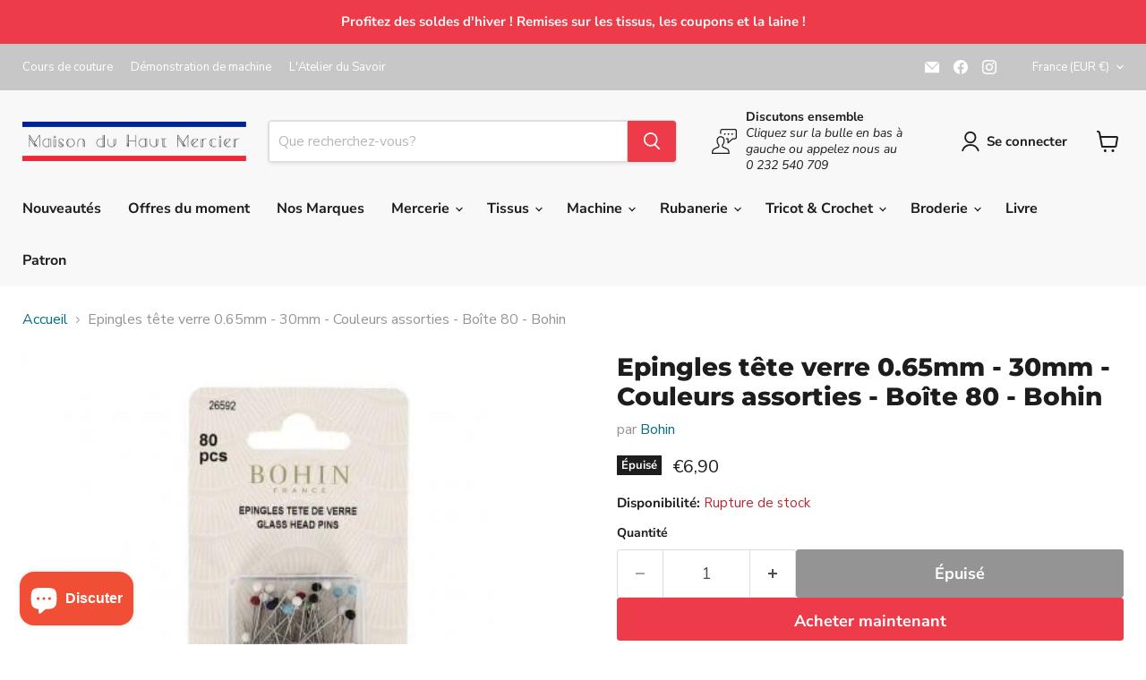

--- FILE ---
content_type: text/html; charset=utf-8
request_url: https://maison-hm.fr/collections/all/products/bo26592?view=recently-viewed
body_size: 1201
content:










  






  

  

  

  

  









<div
  class="productgrid--item  imagestyle--cropped-large      productitem--emphasis  product-recently-viewed-card    show-actions--mobile"
  data-product-item
  data-product-quickshop-url="/products/bo26592"
  
    data-recently-viewed-card
  
>
  <div class="productitem" data-product-item-content>
    
    
    
    

    

    
      

      
    

    <div class="productitem__container">
      <div class="product-recently-viewed-card-time" data-product-handle="bo26592">
      <button
        class="product-recently-viewed-card-remove"
        aria-label="close"
        data-remove-recently-viewed
      >
        


                                                                        <svg class="icon-remove "    aria-hidden="true"    focusable="false"    role="presentation"    xmlns="http://www.w3.org/2000/svg" width="10" height="10" viewBox="0 0 10 10" xmlns="http://www.w3.org/2000/svg">      <path fill="currentColor" d="M6.08785659,5 L9.77469752,1.31315906 L8.68684094,0.225302476 L5,3.91214341 L1.31315906,0.225302476 L0.225302476,1.31315906 L3.91214341,5 L0.225302476,8.68684094 L1.31315906,9.77469752 L5,6.08785659 L8.68684094,9.77469752 L9.77469752,8.68684094 L6.08785659,5 Z"></path>    </svg>                                              

      </button>
    </div>

      <div class="productitem__image-container">
        <a
          class="productitem--image-link"
          href="/products/bo26592"
          tabindex="-1"
          data-product-page-link
        >
          <figure
            class="productitem--image"
            data-product-item-image
            
          >
            
              
                
                

  
    <noscript data-rimg-noscript>
      <img
        
          src="//maison-hm.fr/cdn/shop/files/epingles-tete-verre-065mm-30mm-couleurs-assorties-boite-80-bohin-mercerie-bohin-459963_460x460.jpg?v=1707421676"
        

        alt="Epingles tête verre 0.65mm - 30mm - Couleurs assorties - Boîte 80 - Bohin Mercerie Bohin "
        data-rimg="noscript"
        srcset="//maison-hm.fr/cdn/shop/files/epingles-tete-verre-065mm-30mm-couleurs-assorties-boite-80-bohin-mercerie-bohin-459963_460x460.jpg?v=1707421676 1x"
        class="productitem--image-alternate"
        
        
      >
    </noscript>
  

  <img
    
      src="//maison-hm.fr/cdn/shop/files/epingles-tete-verre-065mm-30mm-couleurs-assorties-boite-80-bohin-mercerie-bohin-459963_460x460.jpg?v=1707421676"
    
    alt="Epingles tête verre 0.65mm - 30mm - Couleurs assorties - Boîte 80 - Bohin Mercerie Bohin "

    
      data-rimg="lazy"
      data-rimg-scale="1"
      data-rimg-template="//maison-hm.fr/cdn/shop/files/epingles-tete-verre-065mm-30mm-couleurs-assorties-boite-80-bohin-mercerie-bohin-459963_{size}.jpg?v=1707421676"
      data-rimg-max="460x460"
      data-rimg-crop="false"
      
      srcset="data:image/svg+xml;utf8,<svg%20xmlns='http://www.w3.org/2000/svg'%20width='460'%20height='460'></svg>"
    

    class="productitem--image-alternate"
    
    
  >



  <div data-rimg-canvas></div>


              
              

  
    <noscript data-rimg-noscript>
      <img
        
          src="//maison-hm.fr/cdn/shop/files/epingles-tete-verre-065mm-30mm-couleurs-assorties-boite-80-bohin-mercerie-bohin-689977_460x460.jpg?v=1707421730"
        

        alt="Epingles tête verre 0.65mm - 30mm - Couleurs assorties - Boîte 80 - Bohin Mercerie Bohin "
        data-rimg="noscript"
        srcset="//maison-hm.fr/cdn/shop/files/epingles-tete-verre-065mm-30mm-couleurs-assorties-boite-80-bohin-mercerie-bohin-689977_460x460.jpg?v=1707421730 1x"
        class="productitem--image-primary"
        
        
      >
    </noscript>
  

  <img
    
      src="//maison-hm.fr/cdn/shop/files/epingles-tete-verre-065mm-30mm-couleurs-assorties-boite-80-bohin-mercerie-bohin-689977_460x460.jpg?v=1707421730"
    
    alt="Epingles tête verre 0.65mm - 30mm - Couleurs assorties - Boîte 80 - Bohin Mercerie Bohin "

    
      data-rimg="lazy"
      data-rimg-scale="1"
      data-rimg-template="//maison-hm.fr/cdn/shop/files/epingles-tete-verre-065mm-30mm-couleurs-assorties-boite-80-bohin-mercerie-bohin-689977_{size}.jpg?v=1707421730"
      data-rimg-max="460x460"
      data-rimg-crop="false"
      
      srcset="data:image/svg+xml;utf8,<svg%20xmlns='http://www.w3.org/2000/svg'%20width='460'%20height='460'></svg>"
    

    class="productitem--image-primary"
    
    
  >



  <div data-rimg-canvas></div>


            

            


























<span class="productitem__badge productitem__badge--soldout">
    Épuisé
  </span>

            
            
              
            
              
            
              
            
              
            
              
            

            
            

            <span class="visually-hidden">Epingles tête verre 0.65mm - 30mm - Couleurs assorties - Boîte 80 - Bohin</span>
          </figure>
        </a>

        
        
          
          
        
          
          
        
          
          
        
          
          
        
          
          
        
      </div><div class="productitem--info">
        
          
        

        
          































    
<div class="price productitem__price ">
  
    <div
      class="price__compare-at visible"
      data-price-compare-container
    >

      
        <span class="money price__original" data-price-original></span>
      
    </div>


    
      
      <div class="price__compare-at--hidden" data-compare-price-range-hidden>
        
          <span class="visually-hidden">Prix d&#39;origine</span>
          <span class="money price__compare-at--min" data-price-compare-min>
            €6,90
          </span>
          -
          <span class="visually-hidden">Prix d&#39;origine</span>
          <span class="money price__compare-at--max" data-price-compare-max>
            €6,90
          </span>
        
      </div>
      <div class="price__compare-at--hidden" data-compare-price-hidden>
        <span class="visually-hidden">Prix d&#39;origine</span>
        <span class="money price__compare-at--single" data-price-compare>
          
        </span>
      </div>
    
  

  <div class="price__current price__current--emphasize " data-price-container>

    

    
      
      
      <span class="money" data-price>
        €6,90
      </span>
    
    
  </div>

  
    
    <div class="price__current--hidden" data-current-price-range-hidden>
      
        <span class="money price__current--min" data-price-min>€6,90</span>
        -
        <span class="money price__current--max" data-price-max>€6,90</span>
      
    </div>
    <div class="price__current--hidden" data-current-price-hidden>
      <span class="visually-hidden">Prix actuel</span>

      
      
        <span class="money" data-price>
        €6,90
      </span>  
      
    </div>
  

  
    
    
    
    

    <div
      class="
        productitem__unit-price
        hidden
      "
      data-unit-price
    >
      <span class="productitem__total-quantity" data-total-quantity></span> | <span class="productitem__unit-price--amount money" data-unit-price-amount></span> / <span class="productitem__unit-price--measure" data-unit-price-measure></span>
    </div>
  

  
</div>


        

        <h2 class="productitem--title">
          <a href="/products/bo26592" data-product-page-link>
            Epingles tête verre 0.65mm - 30mm - Couleurs assorties - Boîte 80 - Bohin
          </a>
        </h2>

        
          
            <span class="productitem--vendor">
              <a href="/collections/vendors?q=Bohin" title="Bohin">Bohin</a>
            </span>
          
        

        

        
          
            <div class="productitem__stock-level">
              
















<div class="product-stock-level-wrapper" >
  
    <span class="
  product-stock-level
  product-stock-level--none
  
">
      

      <span class="product-stock-level__text">
        
        <div class="product-stock-level__badge-text">
          
  
    
      Rupture de stock
    
  

        </div>
      </span>
      
      
    </span>
  
</div>

            </div>
          

          
            
          
        

        
          <div class="productitem--description">
            <p>80 épingles à tête de verre.
Diamètre 0.65mm, longueur 30mm.</p>

            
          </div>
        
      </div>

      
    </div>
  </div>

  
    <script type="application/json" data-quick-buy-settings>
      {
        "cart_redirection": false,
        "money_format": "€{{amount_with_comma_separator}}"
      }
    </script>
  
</div>


--- FILE ---
content_type: text/css
request_url: https://maison-hm.fr/cdn/shop/t/31/assets/comparable.css?v=96748495404684272901767722562
body_size: 6385
content:
:root{--comparable-collection_compare_btn_bcolor:#f04f36;--comparable-collection_compare_btn_text_color:#fff;--comparable-collection_sticky_icon_size:40px;--comparable-bar_compare_btn_bcolor:#f04f36;--comparable-bar_compare_btn_text_color:#fff;--comparable-bar_close_btn_bcolor:DDDDDD;--comparable-bar_close_btn_text_color:#fff;--comparable-bar_zindex:800;--comparable-bar_height:120px;--comparable-bar_bcolor:rgba(0,0,0,.8);--comparable-bar_text_color:#fff;--comparable-collection_float_zindex:30;--comparable-collection_float_text_align:left;--comparable-collection_compare_btn_zindex:5501;--comparable-page_text_align:left;--comparable-page_bcolor:#fff;--comparable-page_text_color:#2a2a2a;--comparable-page_bcolor_hover:#fafafa;--comparable-page_bcolor_striped:#f7f7f7;--comparable-page_first_column_bcolor:hsla(0,0%,100%,.96);--comparable-page_first_column_width:200px;--comparable-page_first_column_pl:28px;--comparable-page_details_bcolor:#fff;--comparable-page_group_font_size:16px;--comparable-page_group_vpadding:10px;--comparable-page_group_bcolor:#f5f5f5}.comparable-collection-button{position:fixed;right:20px;bottom:20px;z-index:500;background-color:var(--comparable-collection_compare_btn_bcolor);padding:5px 15px;cursor:pointer;max-width:140px;text-align:center;border-radius:5px;line-height:normal;opacity:.95}.comparable-collection-button a{cursor:pointer}.comparable-collection-button.rotate-90{-webkit-transform:rotate(90deg);transform:rotate(90deg);-webkit-transform-origin:100% 0;transform-origin:100% 0}.comparable-collection-button.rotate-270{-webkit-transform:rotate(270deg);transform:rotate(270deg);-webkit-transform-origin:0 0;transform-origin:0 0}.comparable-collection-button.rotate-90,.comparable-collection-button.rotate-270{max-width:300px}.comparable-collection-button.inline-icon svg{margin-right:2px}.comparable-collection-button:hover{opacity:1}.comparable-collection-button.right-center{right:0;bottom:50%}.comparable-collection-button.left-center{left:0;right:auto;bottom:50%}.comparable-collection-button.left-bottom{left:20px;right:auto}.comparable-collection-button.inline-button{position:relative;display:inline}.comparable-collection-button.with-icon{padding:5px}.comparable-collection-button.with-icon a{position:relative}.comparable-collection-button.with-icon svg{width:var(--comparable-collection_sticky_icon_size);height:var(--comparable-collection_sticky_icon_size);fill:var(--comparable-collection_compare_btn_text_color);display:inline}.comparable-collection-button.with-icon .products-count{position:absolute;right:-3px;font-size:12px;line-height:14px;border-radius:50%;width:14px;height:14px;background-color:red;color:#fff}.comparable-collection-button.with-icon .text-content{color:var(--comparable-collection_compare_btn_text_color)}@media only screen and (max-width:767px){.comparable-collection-button.with-icon .text-content{display:none;font-size:12px}.comparable-collection-button.with-icon .text-content.display-mobile{display:block}}.comparable-collection-button a,.comparable-collection-button a:hover{color:var(--comparable-collection_compare_btn_text_color);text-decoration:none}.comparable-collection-button.comparable-hidden,.comparable-hidden-widget{display:none}.compare_mode-collection .comparable-products{position:relative}.compare_mode-collection .comparable-products:before{content:"+";cursor:pointer;width:30px;height:30px;line-height:30px;position:absolute;top:0;left:0;padding:0;margin:0;z-index:4;font-size:20px;color:#fff;text-align:center;background:#000000b3;font-family:Arial}.compare_mode-collection .comparable-products.in-comparison:before{content:"\d7";background:var(--comparable-collection_compare_btn_bcolor)}.compare_mode-collection .comparable-products:after{content:" ";cursor:pointer;width:100%;height:100%;position:absolute;top:0;left:0;z-index:3}.compare-bar{display:block;position:fixed;left:0;bottom:0;width:100%;height:var(--comparable-bar_height);z-index:var(--comparable-bar_zindex);background-color:var(--comparable-bar_bcolor);padding:5px 0;-webkit-animation:compare-bar-slide .5s cubic-bezier(.25,.46,.45,.94) both;animation:compare-bar-slide .5s cubic-bezier(.25,.46,.45,.94) both}.compare-bar.comparable-hidden{display:none}@media only screen and (min-width:767px){.compare-bar.left-oriented{width:200px;height:100%}.compare-bar.left-oriented .compare-products-list-wrapper{padding-right:0}.compare-bar.left-oriented .compare-products-list{-webkit-box-orient:vertical;-webkit-box-direction:normal;-ms-flex-direction:column;flex-direction:column}.compare-bar.left-oriented .compare-products-list .compare-products-item{border-left:none;padding:12px 0 16px}.compare-bar.left-oriented .compare-products-actions{bottom:0;top:unset;width:100%;height:140px;padding:24px 8px;-webkit-transform:none;transform:none;border-left:none}}.compare-bar .compare-products-list-wrapper{width:100%;padding-right:250px}@-webkit-keyframes compare-bar-slide{0%{-webkit-transform:translateY(120px);transform:translateY(120px)}to{-webkit-transform:translateY(0);transform:translateY(0)}}@keyframes compare-bar-slide{0%{-webkit-transform:translateY(120px);transform:translateY(120px)}to{-webkit-transform:translateY(0);transform:translateY(0)}}.compare-bar *{-webkit-box-sizing:border-box;box-sizing:border-box}.compare-bar .compare-products-list{display:-webkit-box;display:-ms-flexbox;display:flex;-webkit-box-orient:horizontal;-webkit-box-direction:reverse;-ms-flex-direction:row-reverse;flex-direction:row-reverse;margin:0;padding:0}.compare-bar .compare-products-item{display:inline-block;-webkit-box-flex:0;-ms-flex:0 1 25%;flex:0 1 25%;position:relative;height:var(--comparable-bar_height);margin:0;padding:0 16px 0 10px;list-style-type:none;text-align:center;color:#101010;border-left:2px solid #d8d8d8}.compare-bar .compare-products-item-content{position:relative;min-width:90px}.compare-bar .add-to-compare .compare-products-item-content{height:80%;border:1px dashed #1b98eb;margin-top:8px;padding:0 10px;display:-webkit-box;display:-ms-flexbox;display:flex;-webkit-box-pack:center;-ms-flex-pack:center;justify-content:center;-webkit-box-align:center;-ms-flex-align:center;align-items:center;cursor:pointer}.compare-bar .add-to-compare .compare-products-item-content span{font-size:24px;margin-bottom:5px;color:#fff}.compare-bar .compare-products-item-image{display:block;max-width:calc(var(--comparable-bar_height)*.5);max-height:calc(var(--comparable-bar_height)*.5);margin:0 auto;background-color:#fff}.compare-bar .compare-products-item-text{display:block;position:relative;color:var(--comparable-bar_text_color);line-height:14px;margin-top:5px}@media only screen and (max-width:767px){.compare-bar .compare-products-item-text{max-height:100px;overflow:hidden}}.compare-bar .compare-products-item-remove-btn{position:absolute;top:10%;right:10%;width:auto;height:auto;font-size:calc(var(--comparable-bar_height)*.1 + 8px);cursor:pointer;border:none;color:var(--comparable-bar_text_color)}.compare-bar .compare-products-actions{position:absolute;top:50%;right:0;width:250px;height:100%;padding:calc(var(--comparable-bar_height)*.3 - 14px) 32px;-webkit-transform:translateY(-50%);transform:translateY(-50%);border-left:2px solid #d8d8d8;font-size:calc(var(--comparable-bar_height)*.1 + 4px)}.compare-bar .compare-products-actions a{position:static;display:block;width:100%;padding:4px 8px;font-weight:500;cursor:pointer;text-transform:uppercase;border:none;text-align:center;background:var(--comparable-bar_compare_btn_bcolor);opacity:.95;color:var(--comparable-bar_compare_btn_text_color);text-decoration:none}.compare-bar .compare-products-actions a:hover{opacity:1;color:var(--comparable-bar_compare_btn_text_color);text-decoration:none}.compare-bar .compare-products-actions .bottom-actions{display:-webkit-box;display:-ms-flexbox;display:flex;-webkit-box-pack:justify;-ms-flex-pack:justify;justify-content:space-between}.compare-bar .compare-products-actions .bottom-actions a{margin-top:8px;color:var(--comparable-bar_close_btn_text_color);background-color:var(--comparable-bar_close_btn_bcolor);opacity:.95}.compare-bar .compare-products-actions .bottom-actions a:hover{opacity:1}.compare-bar .compare-products-actions .bottom-actions a.clear-bar{margin-left:10px;min-width:40px;width:30px;padding-left:7px;padding-right:7px}.compare-bar .compare-products-actions .bottom-actions a.clear-bar svg{max-width:calc(var(--comparable-bar_height)/6);vertical-align:middle;fill:var(--comparable-bar_close_btn_text_color)}.compare-bar.reverse-bar .compare-products-list-wrapper{padding-right:0;padding-left:250px}.compare-bar.reverse-bar .compare-products-list{-webkit-box-orient:horizontal;-webkit-box-direction:normal;-ms-flex-direction:row;flex-direction:row}.compare-bar.reverse-bar .compare-products-item{border-left:none;border-right:2px solid #d8d8d8}.compare-bar.reverse-bar .compare-products-actions{left:0;border-left:none;border-right:2px solid #d8d8d8}@media only screen and (max-width:767px){.compare-bar{height:calc(var(--comparable-bar_height)/.6)}.compare-bar .compare-products-list{-webkit-box-orient:horizontal;-webkit-box-direction:normal;-ms-flex-direction:row;flex-direction:row;overflow-x:scroll}.compare-bar .compare-products-item-image{max-width:80px}.compare-bar .compare-products-item{height:calc(var(--comparable-bar_height) + 10px);padding:0 24px 0 16px;border-left:1px solid #d8d8d8}.compare-bar .compare-products-item:first-child{border-left:none}.compare-bar .compare-products-list-wrapper{width:100%;padding-right:0}.compare-bar .compare-products-actions{width:100%;height:auto;display:-webkit-box;display:-ms-flexbox;display:flex;-webkit-box-pack:justify;-ms-flex-pack:justify;justify-content:space-between;-webkit-box-align:end;-ms-flex-align:end;align-items:flex-end;padding:0 16px;margin-top:calc(var(--comparable-bar_height)*.2);border-left:none;position:static}.compare-bar .compare-products-actions .open-compare-link{width:50%;margin-right:10px}.compare-bar .compare-products-actions .bottom-actions{width:50%}.compare-bar .compare-products-item-remove-btn{font-size:14px}.compare-bar.reverse-bar .compare-products-item,.compare-bar.reverse-bar .compare-products-item:first-child{border-right:1px solid #d8d8d8}.compare-bar.reverse-bar .compare-products-item:last-child{border-right:none}.compare-bar.reverse-bar .compare-products-list-wrapper{padding-left:0}.compare-bar.reverse-bar .compare-products-actions{border-right:none}}.compare-popup.comparable-hidden{display:none}.compare-popup{position:fixed;z-index:180001;padding-top:100px;padding-bottom:70px;left:0;top:0;width:100%;height:100%;overflow-y:auto;overflow-x:hidden;background-color:#000;background-color:#000000b3;opacity:1}.compare-popup-content{position:relative;background-color:#fefefe;border-radius:5px;margin:auto;padding:20px;border:1px solid #888;width:85%;min-height:300px;-webkit-box-shadow:0 4px 8px 0 rgba(0,0,0,.2),0 6px 20px 0 rgba(0,0,0,.19);box-shadow:0 4px 8px #0003,0 6px 20px #00000030;-webkit-animation-name:animatetop;-webkit-animation-duration:.4s;animation-name:animatetop;animation-duration:.4s}.comparable-popup-close{position:absolute;top:-60px;right:-60px;color:#ffffffd1;font-size:30px;cursor:pointer}.comparable-popup-close:hover{color:#fff}.comparable-dimmer{overflow:hidden}@media only screen and (max-width:1240px){.compare-popup{padding-top:80px}.compare-popup-content{width:90%;padding-left:12px;padding-right:12px}.comparable-popup-close{top:-46px;right:-40px}}@media only screen and (max-width:767px){.compare-popup{padding-top:50px;padding-bottom:50px}.compare-popup-content{width:95%;padding-left:8px;padding-right:8px}.comparable-popup-close{top:-56px;right:0}}.add-to-comparable.in-comparison .add-to-comparison-label,.add-to-comparable:not(.in-comparison) .in-comparison-label{display:none}@media only screen and (max-width:767px){.add-to-comparable .in-comparison-label{padding-left:12px;padding-right:12px}}.add-to-comparable.comparable-btn{cursor:pointer}.add-to-comparable.no-options,.comparable-custom-action.no-options{display:none}.comparable-custom-action{z-index:var(--comparable-collection_float_zindex);position:relative;margin-top:5px;margin-bottom:5px;text-align:var(--comparable-collection_float_text_align)}.comparable-custom-action.product-extension-checkbox{z-index:1}.add-to-comparable[type=checkbox]:checked,.add-to-comparable[type=checkbox]:not(:checked){display:none}.add-to-comparable[type=checkbox]:checked+label,.add-to-comparable[type=checkbox]:not(:checked)+label{position:relative;padding-left:26px;font-size:14px;line-height:20px;cursor:pointer;text-align:left}.add-to-comparable[type=checkbox]:checked+label:before,.add-to-comparable[type=checkbox]:not(:checked)+label:before{content:"";position:absolute;left:0;top:0;width:18px;height:18px;border:1px solid #888;background:#fff;border-radius:2px;-webkit-box-shadow:inset inset 0 1px 3px rgba(0,0,0,.05);box-shadow:inset inset 0 1px 3px #0000000d;-webkit-transition:all .275s;transition:all .275s}.add-to-comparable[type=checkbox]:checked+label:after,.add-to-comparable[type=checkbox]:not(:checked)+label:after{content:"\2713";position:absolute;top:.52em;left:.18em;font-size:18px;color:#08031b;line-height:0;-webkit-transition:all .2s;transition:all .2s}.add-to-comparable[type=checkbox]:not(:checked)+label:after{opacity:0;-webkit-transform:scale(0) rotate(45deg);transform:scale(0) rotate(45deg)}.add-to-comparable[type=checkbox]:checked+label:after{opacity:1;-webkit-transform:scale(1) rotate(0);transform:scale(1) rotate(0)}.add-to-comparable[type=checkbox]:checked:focus+label:before,.add-to-comparable[type=checkbox]:not(:checked):focus+label:before{-webkit-box-shadow:inset 0 1px 3px rgba(0,0,0,.1),0 0 0 6px rgba(203,34,237,.2);box-shadow:inset 0 1px 3px #0000001a,0 0 0 6px #cb22ed33}.add-to-comparable-float{display:-webkit-box;display:-ms-flexbox;display:flex;opacity:.6;z-index:4}.add-to-comparable-float.in-comparison,.add-to-comparable-float:hover{opacity:1}.comparable-product-item.comparable-float{position:relative}.comparable-product-item.comparable-float.comparable-on_hover .in-comparison{display:-webkit-box;display:-ms-flexbox;display:flex}.comparable-product-item.comparable-on_hover .comparable-btn{display:none}.comparable-product-item.comparable-on_hover:hover .comparable-btn{display:-webkit-box;display:-ms-flexbox;display:flex}@media only screen and (max-width:767px){.comparable-product-item.comparable-on_hover .comparable-btn{display:-webkit-box;display:-ms-flexbox;display:flex}}.comparable-product-item>.card-wrapper>.card{height:auto}.comparable-product-item .comparable-btn{cursor:pointer}.comparable-product-item .comparable-btn.add-to-comparable-float{position:absolute}.comparable-product-item .comparable-btn:not(.add-to-comparable-float){text-align:center}.comparable-product-item .comparable-btn.align-card-element-left{text-align:left}.comparable-product-item .comparable-btn.align-card-element-center{text-align:center}.comparable-product-item .comparable-btn.align-card-element-right{text-align:right}.comparable-btn.add-to-comparable.add-to-comparable-float .comparable-tooltip.visible,.comparable-btn.add-to-comparable.add-to-comparable-float:hover .comparable-tooltip{-webkit-transition:.5s;transition:.5s;width:auto;height:auto;clip:auto;opacity:1;visibility:visible}.comparable-btn.add-to-comparable:not(.add-to-comparable-float) .btn{width:100%}@media only screen and (max-width:767px){.comparable-btn.add-to-comparable:not(.add-to-comparable-float) .btn{padding:0}}.comparable-tooltip{font-size:16px;width:1px;height:1px;clip:rect(0,0,0,0);white-space:nowrap;border:0;background:#000;color:#fff;line-height:normal;top:-20px;left:-230%;padding:3px 8px;border-radius:4px;display:inline-block;opacity:0;visibility:hidden;-webkit-transition:.2s;transition:.2s}.comparable-tooltip,.comparable-tooltip:before{position:absolute;-webkit-transform:translateY(-50%);transform:translateY(-50%)}.comparable-tooltip:before{content:"";right:47%;top:120%;z-index:1;width:0;height:0;border:5px solid transparent;border-top-color:#000}.comparable-compare-mode:not(.comparable-compare-mode-with-widgets) #chat-button,.comparable-compare-mode:not(.comparable-compare-mode-with-widgets) #dummy-chat-button-iframe,.comparable-compare-mode:not(.comparable-compare-mode-with-widgets) #rawa-container,.comparable-compare-mode:not(.comparable-compare-mode-with-widgets) #stamped-rewards-init,.comparable-compare-mode:not(.comparable-compare-mode-with-widgets) #tidio-chat,.comparable-compare-mode:not(.comparable-compare-mode-with-widgets) #transcySwitcherContainer,.comparable-compare-mode:not(.comparable-compare-mode-with-widgets) .cc-window.cc-banner,.comparable-compare-mode:not(.comparable-compare-mode-with-widgets) .needsclick,.comparable-compare-mode:not(.comparable-compare-mode-with-widgets) .product-sticky-cart-mobile,.comparable-compare-mode:not(.comparable-compare-mode-with-widgets) .roundedDotChatButton,.comparable-compare-mode:not(.comparable-compare-mode-with-widgets) iframe#launcher{display:none}.comparable-container{scroll-behavior:smooth}.comparable-container table.comparison-table{width:100%;table-layout:fixed;color:var(--comparable-page_text_color)}.comparable-container table.comparison-table a{border:none}.comparable-container table.comparison-table td.product-table__cell{padding:12px;border:1px solid #efefef;border-left-color:#ccc;vertical-align:top;line-height:19px;word-break:break-word;position:relative;background-color:var(--comparable-page_bcolor);float:none;display:table-cell;-webkit-transition:background-color .2s ease-out;transition:background-color .2s ease-out;white-space:pre-wrap;text-align:var(--comparable-page_text_align)}.comparable-container table.comparison-table td.product-table__cell.product-table__cell-keys{border-top:0;-webkit-box-shadow:none!important;box-shadow:none!important}.comparable-container table.comparison-table td.product-table__cell.product-table__cell-keys .show-different{position:absolute;bottom:30px;margin-left:8px}@media only screen and (max-width:767px){.comparable-container table.comparison-table td.product-table__cell.product-table__cell-keys .show-different{margin-left:0}}.comparable-container table.comparison-table td.product-table__cell.product-table__cell-keys .show-different a{border-bottom:1px solid;border-color:transparent}.comparable-container table.comparison-table td.product-table__cell.product-table__cell-keys .show-different a:hover{border-color:currentColor;text-decoration:none}.comparable-container table.comparison-table td.product-table__cell.product-table__cell-keys .comparable-toggle{display:-webkit-box;display:-ms-flexbox;display:flex;-webkit-box-pack:center;-ms-flex-pack:center;justify-content:center}@media only screen and (max-width:767px){.comparable-container table.comparison-table td.product-table__cell.product-table__cell-keys .comparable-toggle{-webkit-box-orient:vertical;-webkit-box-direction:normal;-ms-flex-direction:column;flex-direction:column}}.comparable-container table.comparison-table td.product-table__cell.product-table__cell-keys .comparable-toggle input[type=checkbox]{height:0;width:0;visibility:hidden;margin:0}.comparable-container table.comparison-table td.product-table__cell.product-table__cell-keys .comparable-toggle label.toggle-label{cursor:pointer;text-indent:-9999px;width:40px;height:22px;background:gray;border-radius:20px;position:relative}.comparable-container table.comparison-table td.product-table__cell.product-table__cell-keys .comparable-toggle label.toggle-label:after{content:"";position:absolute;top:2px;left:2px;width:18px;height:18px;background:#fff;border-radius:20px;-webkit-transition:.3s;transition:.3s}.comparable-container table.comparison-table td.product-table__cell.product-table__cell-keys .comparable-toggle input:checked+label.toggle-label{background:#000}.comparable-container table.comparison-table td.product-table__cell.product-table__cell-keys .comparable-toggle input:checked+label.toggle-label:after{left:calc(100% - 2px);-webkit-transform:translateX(-100%);transform:translate(-100%)}.comparable-container table.comparison-table td.product-table__cell.product-table__cell-keys .comparable-toggle label.toggle-label:active:after{width:22px}.comparable-container table.comparison-table td.product-table__cell.product-table__cell-keys .comparable-toggle label.toggle-text{margin-left:10px}@media only screen and (max-width:767px){.comparable-container table.comparison-table td.product-table__cell.product-table__cell-keys .comparable-toggle label.toggle-text{margin-left:0;margin-top:6px}}@media only screen and (min-width:767px){.comparable-container table.comparison-table td.product-table__cell.product-table__cell__with-description{padding-right:28px}}.comparable-container table.comparison-table td.product-table__cell:first-child{font-weight:400;border-left:0;-webkit-box-shadow:inset -1px 0 #f2f2f2;box-shadow:inset -1px 0 #f2f2f2;text-align:left;position:sticky!important;left:0;z-index:2}@media only screen and (max-width:767px){.comparable-container table.comparison-table td.product-table__cell:first-child{position:relative!important;padding:12px 6px;width:125px;min-width:125px}}.comparable-container table.comparison-table td.product-table__cell:after{border-bottom:none}.comparable-container table.comparison-table td.product-table__cell.priority{background-color:#ffffdf}.comparable-container table.comparison-table td.product-table__cell .product-table__cell-tip{height:0;display:inline-block;vertical-align:top;position:absolute;top:10px;right:12px}.comparable-container table.comparison-table td.product-table__cell .product-table__cell-tip .product-table__cell-tip__icon{position:relative;width:18px;height:18px;display:inline-block;cursor:pointer;background:url("data:image/svg+xml;charset=utf-8,%3Csvg xmlns='http://www.w3.org/2000/svg' width='18' height='18'%3E%3Cpath fill='gray' d='M10.91 5.633c-.404-.34-.957-.51-1.657-.51-.312 0-.644.035-.994.105-.35.07-.64.15-.868.237v.996h.05c.18-.113.43-.225.744-.336.314-.11.647-.166 1-.166.393 0 .714.09.963.27.248.182.372.456.372.824 0 .28-.052.51-.156.69-.104.182-.25.357-.44.526a3.34 3.34 0 01-.602.434c-.246.144-.475.275-.686.396v1.49h.874v-1.1c.267-.153.52-.31.757-.474a4.29 4.29 0 00.63-.523 2.34 2.34 0 00.448-.66c.114-.25.17-.534.17-.853 0-.555-.202-1.003-.607-1.344zM8.594 11.51h.996v1.03h-.996z'/%3E%3Cpath fill='gray' d='M9 18c-4.962 0-9-4.037-9-9 0-4.962 4.038-9 9-9 4.963 0 9 4.038 9 9 0 4.963-4.037 9-9 9zM9 1C4.59 1 1 4.59 1 9s3.59 8 8 8 8-3.59 8-8-3.59-8-8-8z'/%3E%3C/svg%3E") no-repeat;opacity:0;-webkit-transition:opacity .1s ease-in;transition:opacity .1s ease-in}.comparable-container table.comparison-table td.product-table__cell .product-table__cell-tip .product-table__cell-tip__icon:hover{opacity:1!important}.comparable-container table.comparison-table td.product-table__cell .product-table__cell-tip .product-table__cell-tip__icon.visible-icon{opacity:1}.comparable-container table.comparison-table td.product-table__cell .product-table__cell-tip .product-table__cell-tip__icon .product-table__cell-tip__popup{visibility:hidden;display:none;width:340px;min-height:40px;color:var(--comparable-page_text_color);background:var(--comparable-page_bcolor);-webkit-box-shadow:0 3px 5px rgba(0,0,0,.4);box-shadow:0 3px 5px #0006;padding:20px;position:absolute;top:170%;left:50%;margin-left:-170px;cursor:default}.comparable-container table.comparison-table td.product-table__cell .product-table__cell-tip .product-table__cell-tip__icon .product-table__cell-tip__popup .product-table__cell-tip__popup-content{max-height:340px;white-space:pre-wrap;overflow:auto;display:block;padding:2px 0;font-size:14px}.comparable-container table.comparison-table td.product-table__cell .product-table__cell-tip .product-table__cell-tip__icon .product-table__cell-tip__popup:before{content:"";position:absolute;top:-15px;left:50%;z-index:-1;margin-left:-8px;border:8px solid transparent;border-bottom:8px solid var(--comparable-page_bcolor);-webkit-filter:drop-shadow(0 0 1px rgba(0,0,0,.5));filter:drop-shadow(0 0 1px rgba(0,0,0,.5))}@media only screen and (max-width:767px){.comparable-container table.comparison-table td.product-table__cell .product-table__cell-tip .product-table__cell-tip__icon{background:none}.comparable-container table.comparison-table td.product-table__cell .product-table__cell-tip .product-table__cell-tip__icon .product-table__cell-tip__popup{width:260px;margin-left:-100px}.comparable-container table.comparison-table td.product-table__cell .product-table__cell-tip .product-table__cell-tip__icon .product-table__cell-tip__popup:before{left:15%}}.comparable-container table.comparison-table td.product-table__cell.show-tip{z-index:3}.comparable-container table.comparison-table td.product-table__cell.show-tip .product-table__cell-tip .product-table__cell-tip__icon{opacity:1}.comparable-container table.comparison-table td.product-table__cell.show-tip .product-table__cell-tip__icon .product-table__cell-tip__popup{visibility:visible;display:block}.comparable-container table.comparison-table td.product-table__cell p{margin-bottom:0;margin-top:0}.comparable-container table.comparison-table td.product-table__cell .comparable-description{max-width:100%;overflow:auto}.comparable-container table.comparison-table td.product-table__cell .comparable-description table{max-width:100%;table-layout:auto}.comparable-container table.comparison-table td.product-table__cell .comparable-preview-image{max-width:100%;max-height:240px;display:block}.comparable-container table.comparison-table tr:not(.product-table__group-cell){background-color:#bdbdbd}.comparable-container table.comparison-table tr.product-table__header-row td{padding:4px 4px 20px;background-color:var(--comparable-page_bcolor);border-bottom:1px solid #dadada;height:1px}@-moz-document url-prefix(){.comparable-container table.comparison-table tr.product-table__header-row,.comparable-container table.comparison-table tr.product-table__header-row td{height:100%}}@media only screen and (max-width:767px){.comparable-container table.comparison-table tr.product-table__header-row td{width:150px;min-width:150px}}.comparable-container table.comparison-table tr.product-table__group-cell td{background-color:var(--comparable-page_group_bcolor);font-size:var(--comparable-page_group_font_size);padding-top:var(--comparable-page_group_vpadding);padding-bottom:calc(var(--comparable-page_group_vpadding) - 2px);border:none;-webkit-box-shadow:none;box-shadow:none;cursor:pointer}.comparable-container table.comparison-table tr.product-table__group-cell td:first-child{text-transform:uppercase;-webkit-box-shadow:none;box-shadow:none}@media only screen and (max-width:767px){.comparable-container table.comparison-table tr.product-table__group-cell td:first-child{position:sticky!important}}.comparable-container table.comparison-table tr.product-table__group-cell td svg{width:calc(var(--comparable-page_group_font_size)*.65);margin-right:calc(var(--comparable-page_group_font_size)*.4);fill:var(--comparable-page_text_color);-webkit-transition:-webkit-transform .08s;transition:-webkit-transform .08s;transition:transform .08s;transition:transform .08s,-webkit-transform .08s}.comparable-container table.comparison-table tr.product-table__group-cell:not(.collapsed-cell) svg{-webkit-transform:rotate(90deg);transform:rotate(90deg)}.comparable-container table.comparison-table tr:hover td.product-table__cell:not(.show-tip) .product-table__cell-tip .product-table__cell-tip__icon{opacity:.8}.comparable-container table.comparison-table tr:not(.product-table__group-cell).with-tip td,.comparable-container table.comparison-table tr:not(.product-table__group-cell):not(.product-table__header-row):hover td{background-color:var(--comparable-page_bcolor_hover)}@media only screen and (min-width:767px){.comparable-container table.comparison-table tr:not(.product-table__group-cell) td:first-child:not(.product-table__cell-keys){padding-left:var(--comparable-page_first_column_pl)}}.comparable-container table.comparison-table .product-price-wrap{margin:10px 0}.comparable-container table.comparison-table .product-price{font-size:16px;font-weight:800}.comparable-container table.comparison-table .product-price>span:not(.old-price){margin-right:6px}.comparable-container table.comparison-table .product-price .old-price{opacity:.7;text-decoration:line-through;white-space:nowrap}@media only screen and (max-width:767px){.comparable-container table.comparison-table.sticky-column td:first-child{position:sticky!important;padding:12px 6px;width:120px;min-width:120px}}.comparable-container table.comparison-table.border-separate{border-collapse:separate;border-spacing:0}.comparable-container table.comparison-table.border-separate tr:not(.product-table__group-cell) td.product-table__cell{border-right:0;border-bottom:0}.comparable-container table.comparison-table.border-separate tr:not(.product-table__group-cell).product-table__header-row td.product-table__cell{border:none}.comparable-container table.comparison-table.table-striped tbody:nth-of-type(odd) td.product-table__cell:not(:first-child){background-color:var(--comparable-page_bcolor_striped)}.comparable-container.comparable-container-scrollable{overflow-x:scroll}.comparable-container.comparable-container-scrollable .comparison-table tr:not(.product-table__group-cell) td{width:50%;min-width:255px;width:255px}@media only screen and (max-width:767px){.comparable-container.comparable-container-scrollable .comparison-table tr:not(.product-table__group-cell) td{width:150px;min-width:150px}}.comparable-container.comparable-container-scrollable .comparison-table tr:not(.product-table__group-cell) td:first-child{min-width:var(--comparable-page_first_column_width);width:var(--comparable-page_first_column_width);background-color:var(--comparable-page_first_column_bcolor)}@media only screen and (max-width:767px){.comparable-container.comparable-container-scrollable .comparison-table tr:not(.product-table__group-cell) td:first-child{padding:12px 6px;width:130px;min-width:130px}}.comparable-container.comparable-container-scrollable .next-product-arrow{position:absolute;top:120px;right:10px;background-color:#3c3c3cb8;color:#fff;padding:10px;cursor:pointer;font-size:30px;border-radius:3px;z-index:3;-webkit-animation:fadeIn 1s;animation:fadeIn 1s;-webkit-animation-fill-mode:forwards;animation-fill-mode:forwards}.comparable-container.comparable-container-scrollable .next-product-arrow:hover{background-color:#3c3c3cf2}.comparable-container.comparable-container-products-1 .comparison-table td{width:50%}.comparable-container.comparable-container-products-2 .comparison-table td{width:33%}.comparable-container.comparable-container-products-3 .comparison-table td{width:25%}.comparable-container.comparable-container-products-4 .comparison-table td{width:20%}.comparable-container a{cursor:pointer}.comparable-container .product-table-cell-container-wrap{padding:10px;height:100%;background-color:var(--comparable-page_details_bcolor);-webkit-box-shadow:0 1px 3px 0 rgba(34,36,38,.34);box-shadow:0 1px 3px #22242657}.comparable-container .product-table-cell-container-wrap:hover{-webkit-box-shadow:0 1px 3px 0 rgba(34,36,38,.53);box-shadow:0 1px 3px #22242687}.comparable-container .product-table-cell-container{position:relative;height:100%}.comparable-container .product-table-cell-container .remove-from-compare{position:absolute!important;right:0;top:0;width:15px;height:15px;font-size:30px;line-height:.5;color:#999;display:inline;border-bottom:none!important}.comparable-container .product-table-cell-container .remove-from-compare:before{content:"\d7";position:absolute}.comparable-container .product-table-cell-container .remove-from-compare:after{display:none}.comparable-container .product-table-cell-container .remove-from-compare:hover{color:#333}.comparable-container .product-table-cell-container .product-summary{float:none;height:100%;display:-webkit-box;display:-ms-flexbox;display:flex;-webkit-box-orient:vertical;-webkit-box-direction:normal;-ms-flex-direction:column;flex-direction:column;-webkit-box-pack:justify;-ms-flex-pack:justify;justify-content:space-between}.comparable-container .product-table-cell-container .product-summary .image-wrap{height:250px;background-color:var(--comparable-page_details_bcolor);position:relative;display:block;-webkit-animation:none;animation:none}.comparable-container .product-table-cell-container .product-summary .image-wrap a{position:static!important;-webkit-filter:none;filter:none}.comparable-container .product-table-cell-container .product-summary .image-wrap img{max-height:250px;max-width:100%;min-width:75px;margin:0;opacity:.9;position:absolute;top:50%;-webkit-transform:translate(-50%,-50%);transform:translate(-50%,-50%);left:50%;z-index:0;border:0}@media only screen and (max-width:1250px){.comparable-container .product-table-cell-container .product-summary .image-wrap{height:230px}.comparable-container .product-table-cell-container .product-summary .image-wrap img{max-height:230px}}@media only screen and (max-width:1050px){.comparable-container .product-table-cell-container .product-summary .image-wrap{height:200px}.comparable-container .product-table-cell-container .product-summary .image-wrap img{max-height:200px}}@media only screen and (max-width:767px){.comparable-container .product-table-cell-container .product-summary .image-wrap{height:150px}.comparable-container .product-table-cell-container .product-summary .image-wrap img{max-height:150px}}.comparable-container .product-table-cell-container .product-summary:hover .image-wrap img{opacity:1}.comparable-container .product-table-cell-container .product-summary .product-title{font-size:16px;line-height:1.2;display:block;max-height:140px;overflow:hidden;margin:5px 0}.comparable-container .product-table-cell-container .product-summary .product-title a{color:var(--comparable-page_text_color);text-decoration:none;border-bottom:1px solid;border-color:transparent;display:inline}.comparable-container .product-table-cell-container .product-summary .product-title a:hover{border-color:currentColor}@media only screen and (max-width:767px){.comparable-container .product-table-cell-container .product-summary .product-title{max-height:160px}}.comparable-container .product-table-cell-container .product-summary .add-to-cart-wrap{width:100%}.comparable-container .product-table-cell-container .product-summary .add-to-cart-wrap .go-to-checkout{display:block;text-align:center}.comparable-container .product-table-cell-container .product-summary .add-to-cart{padding:10px 15px!important;width:100%;max-width:100%;color:#fff;background-color:#000;display:block;-webkit-box-sizing:border-box;box-sizing:border-box;text-align:center;line-height:1.2;margin-bottom:0;text-decoration:none;font-size:14px;height:auto;min-height:34px;letter-spacing:.7px}.comparable-container .product-table-cell-container .product-summary .add-to-cart.disabled{cursor:default;opacity:.7}.comparable-container .product-table-cell-container .product-summary .add-to-cart.shaking-btn.shake-now{-webkit-animation:comparable_shake .82s cubic-bezier(.36,.07,.19,.97) both;animation:comparable_shake .82s cubic-bezier(.36,.07,.19,.97) both;-webkit-transform:translateZ(0);transform:translateZ(0);-webkit-perspective:1000px;perspective:1000px}@media only screen and (max-width:767px){.comparable-container .product-table-cell-container .product-summary .add-to-cart{font-size:12px;letter-spacing:.5px}}.comparable-container .product-table-cell-container .product-summary .select-variant{margin-bottom:10px;padding:10px 26px 10px 15px;width:100%;font-size:14px;background:var(--comparable-page_bcolor) url([data-uri]) no-repeat 96% 50%;background-size:18px 12px;color:var(--comparable-page_text_color);border:1px solid #d9dbdc;-webkit-appearance:none;-moz-appearance:none;appearance:none;line-height:16px;z-index:1}.comparable-container .comparable-sticky-header{display:none;position:fixed;top:0;z-index:3;overflow:hidden}.comparable-container .comparable-sticky-header.show-header{display:block}.comparable-container .next-comparable-product{z-index:2;position:fixed;right:20px;top:100px;color:#fff;background-color:#000;border-radius:50%;height:30px;width:30px;cursor:pointer}.comparable-container .next-comparable-product svg{width:30px;height:30px}@media only screen and (max-width:767px){.comparable-container{overflow-x:scroll;max-width:95vw}}@-webkit-keyframes comparable_shake{10%,90%{-webkit-transform:translate3d(-1px,0,0);transform:translate3d(-1px,0,0)}20%,80%{-webkit-transform:translate3d(2px,0,0);transform:translate3d(2px,0,0)}30%,50%,70%{-webkit-transform:translate3d(-2px,0,0);transform:translate3d(-2px,0,0)}40%,60%{-webkit-transform:translate3d(2px,0,0);transform:translate3d(2px,0,0)}}@keyframes comparable_shake{10%,90%{-webkit-transform:translate3d(-1px,0,0);transform:translate3d(-1px,0,0)}20%,80%{-webkit-transform:translate3d(2px,0,0);transform:translate3d(2px,0,0)}30%,50%,70%{-webkit-transform:translate3d(-2px,0,0);transform:translate3d(-2px,0,0)}40%,60%{-webkit-transform:translate3d(2px,0,0);transform:translate3d(2px,0,0)}}@-webkit-keyframes comparable_fade{0%{opacity:0;top:-100px}to{opacity:1;top:0}}@keyframes comparable_fade{0%{opacity:0;top:-100px}to{opacity:1;top:0}}[data-behavior=comparable-table-wrap] .close-compare{display:block;width:-webkit-fit-content;width:-moz-fit-content;width:fit-content;margin-bottom:15px}[data-behavior=comparable-table-wrap] .close-compare.centered{display:block!important;margin-left:auto;margin-right:auto}[data-behavior=comparable-table-wrap] .close-compare svg{margin-right:4px}[data-behavior=comparable-table-wrap]{position:relative}@-webkit-keyframes fadeIn{0%{opacity:0}90%{opacity:0}to{visibility:visible;opacity:1}}@keyframes fadeIn{0%{opacity:0}90%{opacity:0}to{visibility:visible;opacity:1}}.comparison-page.back-button-before-table .section-header{margin-bottom:25px}@media only screen and (max-width:767px){.comparison-page .content-block{padding-left:10px;padding-right:10px}}.comparison-page tr:first-child td:after,.comparison-page tr:first-child th:after{border:none}@media only screen and (min-width:769px){.comparison-page .large-up--push-eight-sixth,.comparison-page .large-up--push-eight-twelfth,.comparison-page .large-up--push-eleven-sixth,.comparison-page .large-up--push-eleven-twelfth,.comparison-page .large-up--push-five-sixth,.comparison-page .large-up--push-five-twelfth,.comparison-page .large-up--push-four-sixth,.comparison-page .large-up--push-four-twelfth,.comparison-page .large-up--push-nine-sixth,.comparison-page .large-up--push-nine-twelfth,.comparison-page .large-up--push-one-sixth,.comparison-page .large-up--push-one-twelfth,.comparison-page .large-up--push-seven-sixth,.comparison-page .large-up--push-seven-twelfth,.comparison-page .large-up--push-six-sixth,.comparison-page .large-up--push-six-twelfth,.comparison-page .large-up--push-ten-sixth,.comparison-page .large-up--push-ten-twelfth,.comparison-page .large-up--push-three-sixth,.comparison-page .large-up--push-three-twelfth,.comparison-page .large-up--push-two-sixth,.comparison-page .large-up--push-two-twelfth,.comparison-page .medium-up--eight-fifths,.comparison-page .medium-up--eight-quarters,.comparison-page .medium-up--eleven-fifths,.comparison-page .medium-up--eleven-quarters,.comparison-page .medium-up--five-fifths,.comparison-page .medium-up--five-quarters,.comparison-page .medium-up--four-fifths,.comparison-page .medium-up--four-quarters,.comparison-page .medium-up--nine-fifths,.comparison-page .medium-up--nine-quarters,.comparison-page .medium-up--one-fifths,.comparison-page .medium-up--one-quarters,.comparison-page .medium-up--push-eight-eighth,.comparison-page .medium-up--push-eight-twelfth,.comparison-page .medium-up--push-eleven-eighth,.comparison-page .medium-up--push-eleven-twelfth,.comparison-page .medium-up--push-five-eighth,.comparison-page .medium-up--push-five-twelfth,.comparison-page .medium-up--push-four-eighth,.comparison-page .medium-up--push-four-twelfth,.comparison-page .medium-up--push-nine-eighth,.comparison-page .medium-up--push-nine-twelfth,.comparison-page .medium-up--push-one-eighth,.comparison-page .medium-up--push-one-twelfth,.comparison-page .medium-up--push-seven-eighth,.comparison-page .medium-up--push-seven-twelfth,.comparison-page .medium-up--push-six-eighth,.comparison-page .medium-up--push-six-twelfth,.comparison-page .medium-up--push-ten-eighth,.comparison-page .medium-up--push-ten-twelfth,.comparison-page .medium-up--push-three-eighth,.comparison-page .medium-up--push-three-twelfth,.comparison-page .medium-up--push-two-eighth,.comparison-page .medium-up--push-two-twelfth,.comparison-page .medium-up--seven-fifths,.comparison-page .medium-up--seven-quarters,.comparison-page .medium-up--six-fifths,.comparison-page .medium-up--six-quarters,.comparison-page .medium-up--ten-fifths,.comparison-page .medium-up--ten-quarters,.comparison-page .medium-up--three-fifths,.comparison-page .medium-up--three-quarters,.comparison-page .medium-up--two-fifths,.comparison-page .medium-up--two-quarters,.comparison-page .post-large--two-thirds,.comparison-page .push--large--eight-twelfths,.comparison-page .push--large--eleven-twelfths,.comparison-page .push--large--five-twelfths,.comparison-page .push--large--four-twelfths,.comparison-page .push--large--nine-twelfths,.comparison-page .push--large--one-sixth,.comparison-page .push--large--one-tenth,.comparison-page .push--large--one-twelfth,.comparison-page .push--large--one-twelfths,.comparison-page .push--large--seven-twelfths,.comparison-page .push--large--six-twelfths,.comparison-page .push--large--ten-twelfths,.comparison-page .push--large--three-twelfths,.comparison-page .push--large--two-twelfths{left:0;width:100%}}.comparison-page .col-md-offset-2{margin-left:0;width:100%}.comparison-page .page-content--medium,.comparison-page .page-width,.comparison-page .page-width--wide{max-width:100%}.comparison-page .page-width.page-width--narrow{max-width:95%}@media only screen and (max-width:767px){.comparison-page .page-width.page-width--narrow{max-width:100%;padding-right:6px;padding-left:6px}}.comparison-page .article .container,.comparison-page .container--narrow,.comparison-page .content-container.narrow,.comparison-page .PageContent,.comparison-page.template-page .text-content-wrap{max-width:100%}@media only screen and (max-width:769px){.comparison-page .main-content{padding-left:10px;padding-right:10px}.comparison-page .main-content>.container{padding-right:0;padding-left:0}.comparison-page #main .container{padding-left:2px;padding-right:2px}}.comparison-page .cont .eight.col{max-width:100%!important}.comparison-page .mobile-toolbar{z-index:4}
/*# sourceMappingURL=/cdn/shop/t/31/assets/comparable.css.map?v=96748495404684272901767722562 */


--- FILE ---
content_type: text/javascript; charset=utf-8
request_url: https://maison-hm.fr/products/bo26592.js
body_size: 401
content:
{"id":6623866945727,"title":"Epingles tête verre 0.65mm - 30mm - Couleurs assorties - Boîte 80 - Bohin","handle":"bo26592","description":"\u003cp data-mce-fragment=\"1\"\u003e80 épingles à tête de verre.\u003c\/p\u003e\n\u003cp data-mce-fragment=\"1\"\u003eDiamètre 0.65mm, longueur 30mm.\u003c\/p\u003e","published_at":"2021-06-30T15:46:24+02:00","created_at":"2021-04-15T02:15:05+02:00","vendor":"Bohin","type":"Mercerie","tags":["Aiguilles \u0026 Epingles_Epingles","En rupture","Finition_A tête","Marque_Bohin","Non éligible livraison - lettre verte"],"price":690,"price_min":690,"price_max":690,"available":false,"price_varies":false,"compare_at_price":null,"compare_at_price_min":0,"compare_at_price_max":0,"compare_at_price_varies":false,"variants":[{"id":39586592587967,"title":"Default Title","option1":"Default Title","option2":null,"option3":null,"sku":"BO 26592","requires_shipping":true,"taxable":true,"featured_image":null,"available":false,"name":"Epingles tête verre 0.65mm - 30mm - Couleurs assorties - Boîte 80 - Bohin","public_title":null,"options":["Default Title"],"price":690,"weight":18,"compare_at_price":null,"inventory_management":"shopify","barcode":"3073640265921","requires_selling_plan":false,"selling_plan_allocations":[]}],"images":["\/\/cdn.shopify.com\/s\/files\/1\/0511\/4534\/3167\/files\/epingles-tete-verre-065mm-30mm-couleurs-assorties-boite-80-bohin-mercerie-bohin-689977.jpg?v=1707421730","\/\/cdn.shopify.com\/s\/files\/1\/0511\/4534\/3167\/files\/epingles-tete-verre-065mm-30mm-couleurs-assorties-boite-80-bohin-mercerie-bohin-459963.jpg?v=1707421676"],"featured_image":"\/\/cdn.shopify.com\/s\/files\/1\/0511\/4534\/3167\/files\/epingles-tete-verre-065mm-30mm-couleurs-assorties-boite-80-bohin-mercerie-bohin-689977.jpg?v=1707421730","options":[{"name":"Title","position":1,"values":["Default Title"]}],"url":"\/products\/bo26592","media":[{"alt":"Epingles tête verre 0.65mm - 30mm - Couleurs assorties - Boîte 80 - Bohin Mercerie Bohin ","id":46969576292682,"position":1,"preview_image":{"aspect_ratio":1.0,"height":460,"width":460,"src":"https:\/\/cdn.shopify.com\/s\/files\/1\/0511\/4534\/3167\/files\/epingles-tete-verre-065mm-30mm-couleurs-assorties-boite-80-bohin-mercerie-bohin-689977.jpg?v=1707421730"},"aspect_ratio":1.0,"height":460,"media_type":"image","src":"https:\/\/cdn.shopify.com\/s\/files\/1\/0511\/4534\/3167\/files\/epingles-tete-verre-065mm-30mm-couleurs-assorties-boite-80-bohin-mercerie-bohin-689977.jpg?v=1707421730","width":460},{"alt":"Epingles tête verre 0.65mm - 30mm - Couleurs assorties - Boîte 80 - Bohin Mercerie Bohin ","id":46969560367434,"position":2,"preview_image":{"aspect_ratio":1.0,"height":460,"width":460,"src":"https:\/\/cdn.shopify.com\/s\/files\/1\/0511\/4534\/3167\/files\/epingles-tete-verre-065mm-30mm-couleurs-assorties-boite-80-bohin-mercerie-bohin-459963.jpg?v=1707421676"},"aspect_ratio":1.0,"height":460,"media_type":"image","src":"https:\/\/cdn.shopify.com\/s\/files\/1\/0511\/4534\/3167\/files\/epingles-tete-verre-065mm-30mm-couleurs-assorties-boite-80-bohin-mercerie-bohin-459963.jpg?v=1707421676","width":460}],"requires_selling_plan":false,"selling_plan_groups":[]}

--- FILE ---
content_type: text/javascript; charset=utf-8
request_url: https://maison-hm.fr/products/bo26592.js
body_size: -17
content:
{"id":6623866945727,"title":"Epingles tête verre 0.65mm - 30mm - Couleurs assorties - Boîte 80 - Bohin","handle":"bo26592","description":"\u003cp data-mce-fragment=\"1\"\u003e80 épingles à tête de verre.\u003c\/p\u003e\n\u003cp data-mce-fragment=\"1\"\u003eDiamètre 0.65mm, longueur 30mm.\u003c\/p\u003e","published_at":"2021-06-30T15:46:24+02:00","created_at":"2021-04-15T02:15:05+02:00","vendor":"Bohin","type":"Mercerie","tags":["Aiguilles \u0026 Epingles_Epingles","En rupture","Finition_A tête","Marque_Bohin","Non éligible livraison - lettre verte"],"price":690,"price_min":690,"price_max":690,"available":false,"price_varies":false,"compare_at_price":null,"compare_at_price_min":0,"compare_at_price_max":0,"compare_at_price_varies":false,"variants":[{"id":39586592587967,"title":"Default Title","option1":"Default Title","option2":null,"option3":null,"sku":"BO 26592","requires_shipping":true,"taxable":true,"featured_image":null,"available":false,"name":"Epingles tête verre 0.65mm - 30mm - Couleurs assorties - Boîte 80 - Bohin","public_title":null,"options":["Default Title"],"price":690,"weight":18,"compare_at_price":null,"inventory_management":"shopify","barcode":"3073640265921","requires_selling_plan":false,"selling_plan_allocations":[]}],"images":["\/\/cdn.shopify.com\/s\/files\/1\/0511\/4534\/3167\/files\/epingles-tete-verre-065mm-30mm-couleurs-assorties-boite-80-bohin-mercerie-bohin-689977.jpg?v=1707421730","\/\/cdn.shopify.com\/s\/files\/1\/0511\/4534\/3167\/files\/epingles-tete-verre-065mm-30mm-couleurs-assorties-boite-80-bohin-mercerie-bohin-459963.jpg?v=1707421676"],"featured_image":"\/\/cdn.shopify.com\/s\/files\/1\/0511\/4534\/3167\/files\/epingles-tete-verre-065mm-30mm-couleurs-assorties-boite-80-bohin-mercerie-bohin-689977.jpg?v=1707421730","options":[{"name":"Title","position":1,"values":["Default Title"]}],"url":"\/products\/bo26592","media":[{"alt":"Epingles tête verre 0.65mm - 30mm - Couleurs assorties - Boîte 80 - Bohin Mercerie Bohin ","id":46969576292682,"position":1,"preview_image":{"aspect_ratio":1.0,"height":460,"width":460,"src":"https:\/\/cdn.shopify.com\/s\/files\/1\/0511\/4534\/3167\/files\/epingles-tete-verre-065mm-30mm-couleurs-assorties-boite-80-bohin-mercerie-bohin-689977.jpg?v=1707421730"},"aspect_ratio":1.0,"height":460,"media_type":"image","src":"https:\/\/cdn.shopify.com\/s\/files\/1\/0511\/4534\/3167\/files\/epingles-tete-verre-065mm-30mm-couleurs-assorties-boite-80-bohin-mercerie-bohin-689977.jpg?v=1707421730","width":460},{"alt":"Epingles tête verre 0.65mm - 30mm - Couleurs assorties - Boîte 80 - Bohin Mercerie Bohin ","id":46969560367434,"position":2,"preview_image":{"aspect_ratio":1.0,"height":460,"width":460,"src":"https:\/\/cdn.shopify.com\/s\/files\/1\/0511\/4534\/3167\/files\/epingles-tete-verre-065mm-30mm-couleurs-assorties-boite-80-bohin-mercerie-bohin-459963.jpg?v=1707421676"},"aspect_ratio":1.0,"height":460,"media_type":"image","src":"https:\/\/cdn.shopify.com\/s\/files\/1\/0511\/4534\/3167\/files\/epingles-tete-verre-065mm-30mm-couleurs-assorties-boite-80-bohin-mercerie-bohin-459963.jpg?v=1707421676","width":460}],"requires_selling_plan":false,"selling_plan_groups":[]}